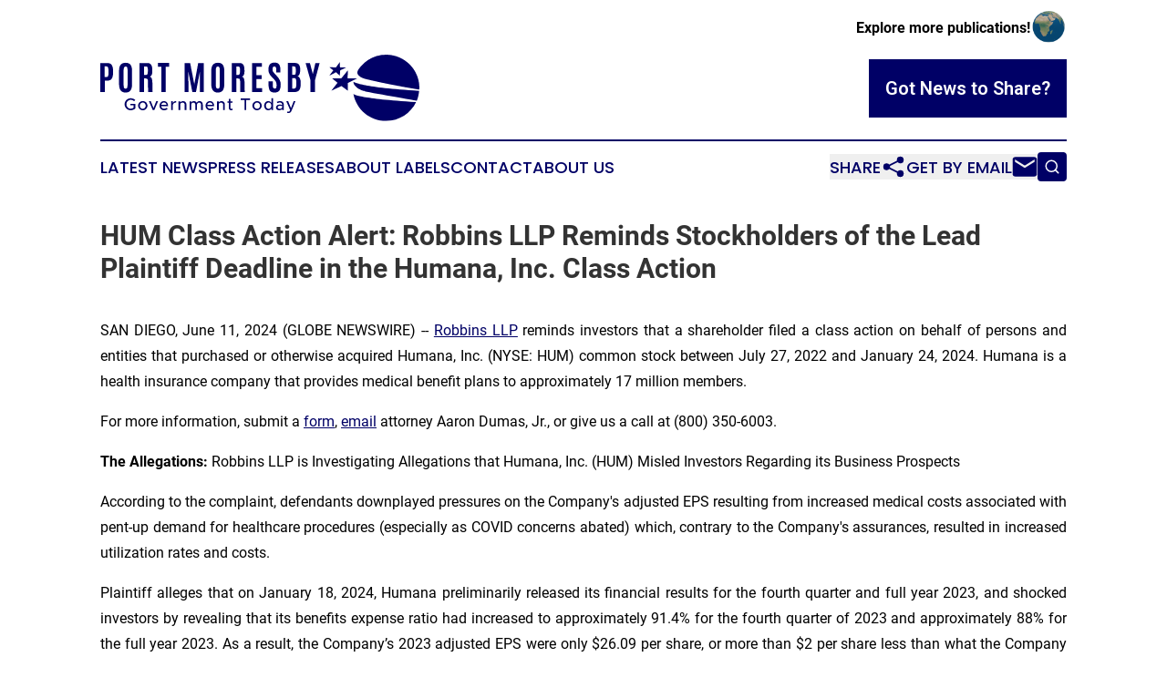

--- FILE ---
content_type: text/html;charset=utf-8
request_url: https://www.portmoresbygovernmenttoday.com/article/719045165-hum-class-action-alert-robbins-llp-reminds-stockholders-of-the-lead-plaintiff-deadline-in-the-humana-inc-class-action
body_size: 7662
content:
<!DOCTYPE html>
<html lang="en">
<head>
  <title>HUM Class Action Alert: Robbins LLP Reminds Stockholders of the Lead Plaintiff Deadline in the Humana, Inc. Class Action | Port Moresby Government Today</title>
  <meta charset="utf-8">
  <meta name="viewport" content="width=device-width, initial-scale=1">
    <meta name="description" content="Port Moresby Government Today is an online news publication focusing on politics &amp; government in the Papua New Guinea: Reporting on politics and government news in Papua New Guinea">
    <link rel="icon" href="https://cdn.newsmatics.com/agp/sites/portmoresbygovernmenttoday-favicon-1.png" type="image/png">
  <meta name="csrf-token" content="3LX2qIdej8wdSQYqtvhvui0kUyKA-GDuGLGeWAX1ssg=">
  <meta name="csrf-param" content="authenticity_token">
  <link href="/css/styles.min.css?v1d0b8e25eaccc1ca72b30a2f13195adabfa54991" rel="stylesheet" data-turbo-track="reload">
  <link rel="stylesheet" href="/plugins/vanilla-cookieconsent/cookieconsent.css?v1d0b8e25eaccc1ca72b30a2f13195adabfa54991">
  
<style type="text/css">
    :root {
        --color-primary-background: rgba(0, 0, 102, 0.2);
        --color-primary: #000066;
        --color-secondary: #666600;
    }
</style>

  <script type="importmap">
    {
      "imports": {
          "adController": "/js/controllers/adController.js?v1d0b8e25eaccc1ca72b30a2f13195adabfa54991",
          "alertDialog": "/js/controllers/alertDialog.js?v1d0b8e25eaccc1ca72b30a2f13195adabfa54991",
          "articleListController": "/js/controllers/articleListController.js?v1d0b8e25eaccc1ca72b30a2f13195adabfa54991",
          "dialog": "/js/controllers/dialog.js?v1d0b8e25eaccc1ca72b30a2f13195adabfa54991",
          "flashMessage": "/js/controllers/flashMessage.js?v1d0b8e25eaccc1ca72b30a2f13195adabfa54991",
          "gptAdController": "/js/controllers/gptAdController.js?v1d0b8e25eaccc1ca72b30a2f13195adabfa54991",
          "hamburgerController": "/js/controllers/hamburgerController.js?v1d0b8e25eaccc1ca72b30a2f13195adabfa54991",
          "labelsDescription": "/js/controllers/labelsDescription.js?v1d0b8e25eaccc1ca72b30a2f13195adabfa54991",
          "searchController": "/js/controllers/searchController.js?v1d0b8e25eaccc1ca72b30a2f13195adabfa54991",
          "videoController": "/js/controllers/videoController.js?v1d0b8e25eaccc1ca72b30a2f13195adabfa54991",
          "navigationController": "/js/controllers/navigationController.js?v1d0b8e25eaccc1ca72b30a2f13195adabfa54991"          
      }
    }
  </script>
  <script>
      (function(w,d,s,l,i){w[l]=w[l]||[];w[l].push({'gtm.start':
      new Date().getTime(),event:'gtm.js'});var f=d.getElementsByTagName(s)[0],
      j=d.createElement(s),dl=l!='dataLayer'?'&l='+l:'';j.async=true;
      j.src='https://www.googletagmanager.com/gtm.js?id='+i+dl;
      f.parentNode.insertBefore(j,f);
      })(window,document,'script','dataLayer','GTM-KGCXW2X');
  </script>

  <script>
    window.dataLayer.push({
      'cookie_settings': 'delta'
    });
  </script>
</head>
<body class="df-5 is-subpage">
<noscript>
  <iframe src="https://www.googletagmanager.com/ns.html?id=GTM-KGCXW2X"
          height="0" width="0" style="display:none;visibility:hidden"></iframe>
</noscript>
<div class="layout">

  <!-- Top banner -->
  <div class="max-md:hidden w-full content universal-ribbon-inner flex justify-end items-center">
    <a href="https://www.affinitygrouppublishing.com/" target="_blank" class="brands">
      <span class="font-bold text-black">Explore more publications!</span>
      <div>
        <img src="/images/globe.png" height="40" width="40" class="icon-globe"/>
      </div>
    </a>
  </div>
  <header data-controller="hamburger">
  <div class="content">
    <div class="header-top">
      <div class="flex gap-2 masthead-container justify-between items-center">
        <div class="mr-4 logo-container">
          <a href="/">
              <img src="https://cdn.newsmatics.com/agp/sites/portmoresbygovernmenttoday-logo-1.svg" alt="Port Moresby Government Today"
                class="max-md:!h-[60px] lg:!max-h-[115px]" height="83"
                width="auto" />
          </a>
        </div>
        <button class="hamburger relative w-8 h-6">
          <span aria-hidden="true"
            class="block absolute h-[2px] w-9 bg-[--color-primary] transform transition duration-500 ease-in-out -translate-y-[15px]"></span>
          <span aria-hidden="true"
            class="block absolute h-[2px] w-7 bg-[--color-primary] transform transition duration-500 ease-in-out translate-x-[7px]"></span>
          <span aria-hidden="true"
            class="block absolute h-[2px] w-9 bg-[--color-primary] transform transition duration-500 ease-in-out translate-y-[15px]"></span>
        </button>
        <a href="/submit-news" class="max-md:hidden button button-upload-content button-primary w-fit">
          <span>Got News to Share?</span>
        </a>
      </div>
      <!--  Screen size line  -->
      <div class="absolute bottom-0 -ml-[20px] w-screen h-[1px] bg-[--color-primary] z-50 md:hidden">
      </div>
    </div>
    <!-- Navigation bar -->
    <div class="navigation is-hidden-on-mobile" id="main-navigation">
      <div class="w-full md:hidden">
        <div data-controller="search" class="relative w-full">
  <div data-search-target="form" class="relative active">
    <form data-action="submit->search#performSearch" class="search-form">
      <input type="text" name="query" placeholder="Search..." data-search-target="input" class="search-input md:hidden" />
      <button type="button" data-action="click->search#toggle" data-search-target="icon" class="button-search">
        <img height="18" width="18" src="/images/search.svg" />
      </button>
    </form>
  </div>
</div>

      </div>
      <nav class="navigation-part">
          <a href="/latest-news" class="nav-link">
            Latest News
          </a>
          <a href="/press-releases" class="nav-link">
            Press Releases
          </a>
          <a href="/about-labels" class="nav-link">
            About Labels
          </a>
          <a href="/contact" class="nav-link">
            Contact
          </a>
          <a href="/about" class="nav-link">
            About Us
          </a>
      </nav>
      <div class="w-full md:w-auto md:justify-end">
        <div data-controller="navigation" class="header-actions hidden">
  <button class="nav-link flex gap-1 items-center" onclick="window.ShareDialog.openDialog()">
    <span data-navigation-target="text">
      Share
    </span>
    <span class="icon-share"></span>
  </button>
  <button onclick="window.AlertDialog.openDialog()" class="nav-link nav-link-email flex items-center gap-1.5">
    <span data-navigation-target="text">
      Get by Email
    </span>
    <span class="icon-mail"></span>
  </button>
  <div class="max-md:hidden">
    <div data-controller="search" class="relative w-full">
  <div data-search-target="form" class="relative active">
    <form data-action="submit->search#performSearch" class="search-form">
      <input type="text" name="query" placeholder="Search..." data-search-target="input" class="search-input md:hidden" />
      <button type="button" data-action="click->search#toggle" data-search-target="icon" class="button-search">
        <img height="18" width="18" src="/images/search.svg" />
      </button>
    </form>
  </div>
</div>

  </div>
</div>

      </div>
      <a href="/submit-news" class="md:hidden uppercase button button-upload-content button-primary w-fit">
        <span>Got News to Share?</span>
      </a>
      <a href="https://www.affinitygrouppublishing.com/" target="_blank" class="nav-link-agp">
        Explore more publications!
        <img src="/images/globe.png" height="35" width="35" />
      </a>
    </div>
  </div>
</header>

  <div id="main-content" class="content">
    <div id="flash-message"></div>
    <h1>HUM Class Action Alert: Robbins LLP Reminds Stockholders of the Lead Plaintiff Deadline in the Humana, Inc. Class Action</h1>
<div class="press-release">
  
      <p align="justify">SAN DIEGO, June  11, 2024  (GLOBE NEWSWIRE) -- <a href="https://www.globenewswire.com/Tracker?data=Zk9oHFY60SHLsvDhoq0uZm6VmaMW0Dur6TosXHXWmovpzkaUgWqY-XwfaD0Z1bfkTSrFSEWZXas6LXivJ8kwozVQ2iB7XTOvC0NNQyoGoSU=" rel="nofollow" target="_blank"><u>Robbins LLP</u></a>&#xA0;reminds investors that a shareholder filed a class action on behalf of persons and entities that purchased or otherwise acquired Humana, Inc. (NYSE: HUM) common stock between July 27, 2022 and January 24, 2024. Humana is a health insurance company that provides medical benefit plans to approximately 17 million members.</p>    <p align="justify">For more information, submit a <a href="https://www.globenewswire.com/Tracker?data=FvUEiHF4a2YWp1ObGBbbyRMxDIoslutw8K6ZZcxyJNXlPGM7YjuBmwl2o5bKSkYy2n0HJ6pSbVkBX2OFsoCDTw==" rel="nofollow" target="_blank"><u>form</u></a>, <a href="https://www.globenewswire.com/Tracker?data=zOoU0Li2zpNITpWEe3I-Di7Hivl5ngKL2NVIkNz84d958_Iaargmxye2DSo10fYvz6gTwUFJEAulmVhhA7igXA==" rel="nofollow" target="_blank"><u>email</u></a> attorney Aaron Dumas, Jr., or give us a call at (800) 350-6003.</p>    <p align="justify"><strong>The Allegations:</strong> Robbins LLP is Investigating Allegations that Humana, Inc. (HUM) Misled Investors Regarding its Business Prospects</p>    <p align="justify">According to the complaint, defendants downplayed pressures on the Company's adjusted EPS resulting from increased medical costs associated with pent-up demand for healthcare procedures (especially as COVID concerns abated) which, contrary to the Company's assurances, resulted in increased utilization rates and costs.</p>    <p align="justify">Plaintiff alleges that on January 18, 2024, Humana preliminarily released its financial results for the fourth quarter and full year 2023, and shocked investors by revealing that its benefits expense ratio had increased to approximately 91.4% for the fourth quarter of 2023 and approximately 88% for the full year 2023. As a result, the Company&#x2019;s 2023 adjusted EPS were only $26.09 per share, or more than $2 per share less than what the Company had predicted in November 2023. In response to this announcement, the price of Humana common stock fell $35.78 per share, or approximately 8%, from a close of $447.76 per share on January 17, 2024, to close at $411.98 per share on January 18, 2024.</p>    <p align="justify">Then, on January 25, 2024, the Company further shocked the market when it announced a loss for the fourth quarter of 2023, and stated that it expected the higher level of medical costs would persist for all of 2024. As a result, Humana revealed that it expected 2024 adjusted EPS of only $16 per share (a $10 per share decrease from 2023 and well below analysts&#x2019; expectations of $29 per share). On this news, the price of Humana common stock declined an additional $47.04 per share, or nearly 12%, from a close of $402.40 per share on January 24, 2024, to close at $355.36 per share on January 25, 2024.</p>    <p align="justify"><strong>What Now</strong>: You may be eligible to participate in the class action against Humana, Inc. Shareholders who want to serve as lead plaintiff for the class must file their motions with the court by August 2, 2024. A lead plaintiff is a representative party who acts on behalf of other class members in directing the litigation. You do not have to participate in the case to be eligible for a recovery. If you choose to take no action, you can remain an absent class member. For more information, click&#xA0;<a href="https://www.globenewswire.com/Tracker?data=1hxAEtZUiznFX91IYJDbQUZk1p4UebBTksGnCahI3lFh9tee2Al7aIZGSuHN_vroU9eoStzxW4uPZFphFAXs1g==" rel="nofollow" target="_blank"><u>here</u></a>.</p>    <p align="justify"><strong><em>All representation is on a contingency fee basis. Shareholders pay no fees or expenses.</em></strong></p>    <p align="justify"><strong>About Robbins LLP</strong>: Some law firms issuing releases about this matter do not actually litigate securities class actions; Robbins LLP does. A recognized leader in shareholder rights litigation, the attorneys and staff of <a href="https://www.globenewswire.com/Tracker?data=Zk9oHFY60SHLsvDhoq0uZsWmtnEVwcoW6U2fNuiGeEJ6o-N64kfo3Yl2JxeF3dMS6vUi4UEc9KNXEnO2BUSndg==" rel="nofollow" target="_blank"><u>Robbins LLP</u></a> have been dedicated to helping shareholders recover losses, improve corporate governance structures, and hold company executives accountable for their wrongdoing since 2002. Since our inception, we have obtained over $1 billion for shareholders.</p>    <p align="justify">To be notified if a class action against Humana, Inc. settles or to receive free alerts when corporate executives engage in wrongdoing, sign up for&#xA0;<a href="https://www.globenewswire.com/Tracker?data=LNlsmLMOGUmAYWNjvwdhfGGfToQgHBoDzNhfy5K5Q2KFhCtODOu7rUk3h5CWLpFA1qKwYLZkRVKf-BK73Fkj8choLQSUmhXQyggk8WfifUE=" rel="nofollow" target="_blank"><u>Stock Watch</u></a>&#xA0;today.</p>    <p align="justify">Attorney Advertising. Past results do not guarantee a similar outcome.</p>  <table style="border-collapse: collapse; width:100%; border-collapse:collapse ;">
<tr>
<td style="max-width:35%; width:35%; min-width:35%;;padding-left: 0 ; text-align: left ;  vertical-align: middle; vertical-align: middle ; ">Contact:<br>Aaron Dumas, Jr. <br>Robbins LLP<br>5060 Shoreham Pl., Ste. 300<br>San Diego, CA 92122<br><a href="mailto:adumas@robbinsllp.com" rel="nofollow" target="_blank"><u>adumas@robbinsllp.com</u></a><br>(800) 350-6003<br><a href="http://www.robbinsllp.com" rel="nofollow" target="_blank"><u>www.robbinsllp.com</u></a><br>
</td>
<td style="max-width:65%; width:65%; min-width:65%;;padding-left: 0 ; text-align: left ;  vertical-align: middle; vertical-align: top ; ">
<a href="https://www.facebook.com/RobbinsLLP/" rel="nofollow" target="_blank"><u>https://www.facebook.com/RobbinsLLP/</u></a><br><a href="https://www.linkedin.com/company/robbins-llp/" rel="nofollow" target="_blank"><u>https://www.linkedin.com/company/robbins-llp/</u></a>
</td>
</tr>
<tr><td colspan="2" style="padding-left: 0 ; text-align: left ;  vertical-align: middle; vertical-align: middle ; ">&#xA0;</td></tr>
</table>  <p>A photo accompanying this announcement is available at <a href="https://www.globenewswire.com/Tracker?data=[base64]" rel="nofollow" target="_blank">https://www.globenewswire.com/NewsRoom/AttachmentNg/8056efbf-b8ee-4876-b796-c2b601582278</a></p> <img class="__GNW8366DE3E__IMG" src="https://www.globenewswire.com/newsroom/ti?nf=OTE1MDg3OCM2MzA5MTE0IzIwMTExNjQ="> <br><img src="https://ml.globenewswire.com/media/NjQ4MDdjZjUtZTAyYi00M2MxLWI3YzctM2Q2M2I2YWMzZDBkLTEwMjI3Mzc=/tiny/Robbins-LLP.png" referrerpolicy="no-referrer-when-downgrade"><p><a href="https://www.globenewswire.com/NewsRoom/AttachmentNg/f6c754ad-b344-4389-a551-cf97ce05752e" rel="nofollow"><img src="https://ml.globenewswire.com/media/f6c754ad-b344-4389-a551-cf97ce05752e/small/robbins-llp-logo-white-background1583450-1-png.png" border="0" width="150" height="150" alt="Primary Logo"></a></p>
<div style="padding:0px;width: 100%;">
<div style="clear:both"></div>
<div style="float: right;padding-left:20px">
<div><h5>Humana Inc. Class Action Lawsuit</h5></div>
<div> <a target="_blank" href="https://www.globenewswire.com/NewsRoom/AttachmentNg/8056efbf-b8ee-4876-b796-c2b601582278/en" rel="nofollow"><img src="https://ml.globenewswire.com/media/8056efbf-b8ee-4876-b796-c2b601582278/medium/humana-inc-class-action-lawsuit.jpg"> </a>
</div>
<p></p>
<div> <h5>Humana Inc. sued by shareholders</h5>
</div>
</div>
</div>
    <p>
  Legal Disclaimer:
</p>
<p>
  EIN Presswire provides this news content "as is" without warranty of any kind. We do not accept any responsibility or liability
  for the accuracy, content, images, videos, licenses, completeness, legality, or reliability of the information contained in this
  article. If you have any complaints or copyright issues related to this article, kindly contact the author above.
</p>
<img class="prtr" src="https://www.einpresswire.com/tracking/article.gif?t=5&a=DXBddPiotyDR2l_1&i=s5_uXNAvi77DIuaE" alt="">
</div>

  </div>
</div>
<footer class="footer footer-with-line">
  <div class="content flex flex-col">
    <p class="footer-text text-sm mb-4 order-2 lg:order-1">© 1995-2026 Newsmatics Inc. dba Affinity Group Publishing &amp; Port Moresby Government Today. All Rights Reserved.</p>
    <div class="footer-nav lg:mt-2 mb-[30px] lg:mb-0 flex gap-7 flex-wrap justify-center order-1 lg:order-2">
        <a href="/about" class="footer-link">About</a>
        <a href="/archive" class="footer-link">Press Release Archive</a>
        <a href="/submit-news" class="footer-link">Submit Press Release</a>
        <a href="/legal/terms" class="footer-link">Terms &amp; Conditions</a>
        <a href="/legal/dmca" class="footer-link">Copyright/DMCA Policy</a>
        <a href="/legal/privacy" class="footer-link">Privacy Policy</a>
        <a href="/contact" class="footer-link">Contact</a>
    </div>
  </div>
</footer>
<div data-controller="dialog" data-dialog-url-value="/" data-action="click->dialog#clickOutside">
  <dialog
    class="modal-shadow fixed backdrop:bg-black/20 z-40 text-left bg-white rounded-full w-[350px] h-[350px] overflow-visible"
    data-dialog-target="modal"
  >
    <div class="text-center h-full flex items-center justify-center">
      <button data-action="click->dialog#close" type="button" class="modal-share-close-button">
        ✖
      </button>
      <div>
        <div class="mb-4">
          <h3 class="font-bold text-[28px] mb-3">Share us</h3>
          <span class="text-[14px]">on your social networks:</span>
        </div>
        <div class="flex gap-6 justify-center text-center">
          <a href="https://www.facebook.com/sharer.php?u=https://www.portmoresbygovernmenttoday.com" class="flex flex-col items-center font-bold text-[#4a4a4a] text-sm" target="_blank">
            <span class="h-[55px] flex items-center">
              <img width="40px" src="/images/fb.png" alt="Facebook" class="mb-2">
            </span>
            <span class="text-[14px]">
              Facebook
            </span>
          </a>
          <a href="https://www.linkedin.com/sharing/share-offsite/?url=https://www.portmoresbygovernmenttoday.com" class="flex flex-col items-center font-bold text-[#4a4a4a] text-sm" target="_blank">
            <span class="h-[55px] flex items-center">
              <img width="40px" height="40px" src="/images/linkedin.png" alt="LinkedIn" class="mb-2">
            </span>
            <span class="text-[14px]">
            LinkedIn
            </span>
          </a>
        </div>
      </div>
    </div>
  </dialog>
</div>

<div data-controller="alert-dialog" data-action="click->alert-dialog#clickOutside">
  <dialog
    class="fixed backdrop:bg-black/20 modal-shadow z-40 text-left bg-white rounded-full w-full max-w-[450px] aspect-square overflow-visible"
    data-alert-dialog-target="modal">
    <div class="flex items-center text-center -mt-4 h-full flex-1 p-8 md:p-12">
      <button data-action="click->alert-dialog#close" type="button" class="modal-close-button">
        ✖
      </button>
      <div class="w-full" data-alert-dialog-target="subscribeForm">
        <img class="w-8 mx-auto mb-4" src="/images/agps.svg" alt="AGPs" />
        <p class="md:text-lg">Get the latest news on this topic.</p>
        <h3 class="dialog-title mt-4">SIGN UP FOR FREE TODAY</h3>
        <form data-action="submit->alert-dialog#submit" method="POST" action="/alerts">
  <input type="hidden" name="authenticity_token" value="3LX2qIdej8wdSQYqtvhvui0kUyKA-GDuGLGeWAX1ssg=">

  <input data-alert-dialog-target="fullnameInput" type="text" name="fullname" id="fullname" autocomplete="off" tabindex="-1">
  <label>
    <input data-alert-dialog-target="emailInput" placeholder="Email address" name="email" type="email"
      value=""
      class="rounded-xs mb-2 block w-full bg-white px-4 py-2 text-gray-900 border-[1px] border-solid border-gray-600 focus:border-2 focus:border-gray-800 placeholder:text-gray-400"
      required>
  </label>
  <div class="text-red-400 text-sm" data-alert-dialog-target="errorMessage"></div>

  <input data-alert-dialog-target="timestampInput" type="hidden" name="timestamp" value="1768965851" autocomplete="off" tabindex="-1">

  <input type="submit" value="Sign Up"
    class="!rounded-[3px] w-full mt-2 mb-4 bg-primary px-5 py-2 leading-5 font-semibold text-white hover:color-primary/75 cursor-pointer">
</form>
<a data-action="click->alert-dialog#close" class="text-black underline hover:no-underline inline-block mb-4" href="#">No Thanks</a>
<p class="text-[15px] leading-[22px]">
  By signing to this email alert, you<br /> agree to our
  <a href="/legal/terms" class="underline text-primary hover:no-underline" target="_blank">Terms & Conditions</a>
</p>

      </div>
      <div data-alert-dialog-target="checkEmail" class="hidden">
        <img class="inline-block w-9" src="/images/envelope.svg" />
        <h3 class="dialog-title">Check Your Email</h3>
        <p class="text-lg mb-12">We sent a one-time activation link to <b data-alert-dialog-target="userEmail"></b>.
          Just click on the link to
          continue.</p>
        <p class="text-lg">If you don't see the email in your inbox, check your spam folder or <a
            class="underline text-primary hover:no-underline" data-action="click->alert-dialog#showForm" href="#">try
            again</a>
        </p>
      </div>

      <!-- activated -->
      <div data-alert-dialog-target="activated" class="hidden">
        <img class="w-8 mx-auto mb-4" src="/images/agps.svg" alt="AGPs" />
        <h3 class="dialog-title">SUCCESS</h3>
        <p class="text-lg">You have successfully confirmed your email and are subscribed to <b>
            Port Moresby Government Today
          </b> daily
          news alert.</p>
      </div>
      <!-- alreadyActivated -->
      <div data-alert-dialog-target="alreadyActivated" class="hidden">
        <img class="w-8 mx-auto mb-4" src="/images/agps.svg" alt="AGPs" />
        <h3 class="dialog-title">Alert was already activated</h3>
        <p class="text-lg">It looks like you have already confirmed and are receiving the <b>
            Port Moresby Government Today
          </b> daily news
          alert.</p>
      </div>
      <!-- activateErrorMessage -->
      <div data-alert-dialog-target="activateErrorMessage" class="hidden">
        <img class="w-8 mx-auto mb-4" src="/images/agps.svg" alt="AGPs" />
        <h3 class="dialog-title">Oops!</h3>
        <p class="text-lg mb-4">It looks like something went wrong. Please try again.</p>
        <form data-action="submit->alert-dialog#submit" method="POST" action="/alerts">
  <input type="hidden" name="authenticity_token" value="3LX2qIdej8wdSQYqtvhvui0kUyKA-GDuGLGeWAX1ssg=">

  <input data-alert-dialog-target="fullnameInput" type="text" name="fullname" id="fullname" autocomplete="off" tabindex="-1">
  <label>
    <input data-alert-dialog-target="emailInput" placeholder="Email address" name="email" type="email"
      value=""
      class="rounded-xs mb-2 block w-full bg-white px-4 py-2 text-gray-900 border-[1px] border-solid border-gray-600 focus:border-2 focus:border-gray-800 placeholder:text-gray-400"
      required>
  </label>
  <div class="text-red-400 text-sm" data-alert-dialog-target="errorMessage"></div>

  <input data-alert-dialog-target="timestampInput" type="hidden" name="timestamp" value="1768965851" autocomplete="off" tabindex="-1">

  <input type="submit" value="Sign Up"
    class="!rounded-[3px] w-full mt-2 mb-4 bg-primary px-5 py-2 leading-5 font-semibold text-white hover:color-primary/75 cursor-pointer">
</form>
<a data-action="click->alert-dialog#close" class="text-black underline hover:no-underline inline-block mb-4" href="#">No Thanks</a>
<p class="text-[15px] leading-[22px]">
  By signing to this email alert, you<br /> agree to our
  <a href="/legal/terms" class="underline text-primary hover:no-underline" target="_blank">Terms & Conditions</a>
</p>

      </div>

      <!-- deactivated -->
      <div data-alert-dialog-target="deactivated" class="hidden">
        <img class="w-8 mx-auto mb-4" src="/images/agps.svg" alt="AGPs" />
        <h3 class="dialog-title">You are Unsubscribed!</h3>
        <p class="text-lg">You are no longer receiving the <b>
            Port Moresby Government Today
          </b>daily news alert.</p>
      </div>
      <!-- alreadyDeactivated -->
      <div data-alert-dialog-target="alreadyDeactivated" class="hidden">
        <img class="w-8 mx-auto mb-4" src="/images/agps.svg" alt="AGPs" />
        <h3 class="dialog-title">You have already unsubscribed!</h3>
        <p class="text-lg">You are no longer receiving the <b>
            Port Moresby Government Today
          </b> daily news alert.</p>
      </div>
      <!-- deactivateErrorMessage -->
      <div data-alert-dialog-target="deactivateErrorMessage" class="hidden">
        <img class="w-8 mx-auto mb-4" src="/images/agps.svg" alt="AGPs" />
        <h3 class="dialog-title">Oops!</h3>
        <p class="text-lg">Try clicking the Unsubscribe link in the email again and if it still doesn't work, <a
            href="/contact">contact us</a></p>
      </div>
    </div>
  </dialog>
</div>

<script src="/plugins/vanilla-cookieconsent/cookieconsent.umd.js?v1d0b8e25eaccc1ca72b30a2f13195adabfa54991"></script>
  <script src="/js/cookieconsent.js?v1d0b8e25eaccc1ca72b30a2f13195adabfa54991"></script>

<script type="module" src="/js/app.js?v1d0b8e25eaccc1ca72b30a2f13195adabfa54991"></script>
</body>
</html>


--- FILE ---
content_type: image/svg+xml
request_url: https://cdn.newsmatics.com/agp/sites/portmoresbygovernmenttoday-logo-1.svg
body_size: 10195
content:
<?xml version="1.0" encoding="UTF-8" standalone="no"?>
<svg
   xmlns:dc="http://purl.org/dc/elements/1.1/"
   xmlns:cc="http://creativecommons.org/ns#"
   xmlns:rdf="http://www.w3.org/1999/02/22-rdf-syntax-ns#"
   xmlns:svg="http://www.w3.org/2000/svg"
   xmlns="http://www.w3.org/2000/svg"
   version="1.1"
   id="Layer_1"
   x="0px"
   y="0px"
   viewBox="-105 284 399.89999 83.699997"
   xml:space="preserve"
   width="399.89999"
   height="83.699997"><metadata
   id="metadata46"><rdf:RDF><cc:Work
       rdf:about=""><dc:format>image/svg+xml</dc:format><dc:type
         rdf:resource="http://purl.org/dc/dcmitype/StillImage" /></cc:Work></rdf:RDF></metadata><defs
   id="defs44" />
<style
   type="text/css"
   id="style2">
	.st0{fill:#000066;}
</style>
<g
   id="XMLID_2125_"
   transform="translate(0,-70.6)">
	<g
   id="XMLID_2048_">
		<g
   id="XMLID_2042_">
			<path
   id="XMLID_2043_"
   class="st0"
   d="m 227.7,401.1 c 25.5,4.8 64,11.6 64,11.6 1.6,-3.9 2.5,-8.1 2.9,-12.5 -70,-3.8 -81.7,-10.8 -82.4,-11.3 0,0.1 0,0.1 0,0.2 1,8.8 15.5,12 15.5,12 z" />
			<path
   id="XMLID_2044_"
   class="st0"
   d="m 227.4,385.3 c 1.9,0.5 3.8,0.9 5.5,1.3 7.9,1.9 15.9,3.6 23.9,5.2 12.2,2.4 24.4,4.7 36.6,6.7 0.1,0 1.3,0.2 1.3,0.2 0,-0.8 0.2,-1.5 0.2,-2.3 0,-23.1 -18.7,-41.8 -41.8,-41.8 -7.9,0 -15.7,2.3 -22.3,6.6 -3.2,2.1 -6.1,4.6 -8.7,7.5 -1.3,1.4 -2.4,3 -3.5,4.5 -1.9,2.9 -2.3,5.1 0.3,7.7 2.3,2.4 5.5,3.6 8.5,4.4 z" />
			<path
   id="XMLID_2046_"
   class="st0"
   d="m 212.2,404 c 3.6,19.5 20.5,34.3 41,34.3 16.6,0 30.9,-9.8 37.6,-23.8 C 220.4,409.9 213,405 212.2,404 Z" />
		</g>
		<polygon
   id="XMLID_2040_"
   class="st0"
   points="205.2,400.1 205.2,390.4 217.2,384.4 205,384.4 205.2,374.4 197.1,384.4 185.4,384.4 192.3,390.1 184.5,400.1 197.3,394.2 " />
		<polygon
   id="XMLID_2041_"
   class="st0"
   points="195.1,381 195.7,374.4 203.2,370.7 195.4,370.7 195.1,364.1 190.3,370.7 182.1,370.4 187,374.4 182.1,381 190.4,376.8 " />
	</g>
	<g
   id="XMLID_2052_">
		<g
   id="XMLID_2051_">
			<path
   id="XMLID_2088_"
   class="st0"
   d="m -67.2,416.6 h 6.1 v 5.9 c -1.4,1.4 -3.7,2.3 -5.8,2.3 -4.1,0 -7.7,-3.5 -7.7,-7.6 0,-4.1 3.5,-7.6 7.7,-7.6 2.1,0 4.4,0.9 5.8,2.3 l -1.5,1.5 c -1,-1.1 -2.7,-1.8 -4.3,-1.8 -3,0 -5.4,2.6 -5.4,5.6 0,3.1 2.5,5.6 5.4,5.6 1.2,0 2.6,-0.5 3.6,-1.2 v -3.1 h -4 v -1.9 z" />
			<path
   id="XMLID_2090_"
   class="st0"
   d="m -57.6,419 c 0,-3.2 2.7,-5.8 5.9,-5.8 3.2,0 5.8,2.6 5.8,5.8 0,3.1 -2.7,5.8 -5.8,5.8 -3.3,0 -5.9,-2.7 -5.9,-5.8 z m 9.5,0 c 0,-2.2 -1.7,-4 -3.7,-4 -2,0 -3.7,1.8 -3.7,4 0,2.2 1.7,4 3.7,4 2,-0.1 3.7,-1.9 3.7,-4 z" />
			<path
   id="XMLID_2093_"
   class="st0"
   d="m -44,413.4 h 2.3 l 3.4,8.6 3.4,-8.6 h 2.3 l -4.7,11.1 h -2 z" />
			<path
   id="XMLID_2095_"
   class="st0"
   d="m -21.9,421.7 1.3,1.4 c -1,1.1 -2.9,1.7 -4.5,1.7 -3.1,0 -5.7,-2.4 -5.7,-5.8 0,-3.3 2.5,-5.8 5.5,-5.8 3.4,0 5.3,2.6 5.3,6.5 h -8.7 c 0.3,1.8 1.6,3.2 3.5,3.2 1.3,0 2.6,-0.5 3.3,-1.2 z m -6.7,-3.7 h 6.6 c -0.2,-1.7 -1.3,-3 -3.2,-3 -1.7,0 -3.1,1.2 -3.4,3 z" />
			<path
   id="XMLID_2098_"
   class="st0"
   d="m -10,413.2 v 1.8 c -2.3,0 -3.9,1.3 -4.1,3.2 v 6.3 h -2.1 v -11.1 h 2.1 v 2.1 c 0.7,-1.4 2.2,-2.3 4.1,-2.3 z" />
			<path
   id="XMLID_2101_"
   class="st0"
   d="m 2.9,417.5 v 7.1 H 0.8 v -6.7 c 0,-1.7 -1.1,-2.8 -2.6,-2.8 -1.5,0 -2.9,1 -3,2.3 v 7.2 h -2.1 v -11.1 h 2.1 v 1.6 c 0.7,-1.1 2,-1.9 3.5,-1.9 2.5,0 4.2,1.7 4.2,4.3 z" />
			<path
   id="XMLID_2103_"
   class="st0"
   d="m 23.4,417.5 v 7.1 h -2.1 v -6.7 c 0,-1.6 -1,-2.8 -2.4,-2.8 -1.6,0 -2.7,1.1 -2.7,2.6 v 6.9 h -2.1 v -6.7 c 0,-1.6 -1,-2.8 -2.4,-2.8 -1.6,0 -2.7,1.1 -2.7,2.6 v 6.9 H 7 v -11.1 h 2.1 v 1.5 c 0.6,-1.1 1.7,-1.8 3.1,-1.8 1.6,0 2.9,0.9 3.6,2.2 0.5,-1.4 1.9,-2.2 3.6,-2.2 2.3,0 4,1.7 4,4.3 z" />
			<path
   id="XMLID_2105_"
   class="st0"
   d="m 35.8,421.7 1.3,1.4 c -1,1.1 -2.9,1.7 -4.5,1.7 -3.1,0 -5.7,-2.4 -5.7,-5.8 0,-3.3 2.5,-5.8 5.5,-5.8 3.4,0 5.3,2.6 5.3,6.5 H 29 c 0.3,1.8 1.6,3.2 3.5,3.2 1.2,0 2.6,-0.5 3.3,-1.2 z M 29.1,418 h 6.6 c -0.2,-1.7 -1.3,-3 -3.2,-3 -1.7,0 -3.1,1.2 -3.4,3 z" />
			<path
   id="XMLID_2108_"
   class="st0"
   d="m 51.1,417.5 v 7.1 H 49 v -6.7 c 0,-1.7 -1.1,-2.8 -2.6,-2.8 -1.5,0 -2.9,1 -3,2.3 v 7.2 h -2.1 v -11.1 h 2.1 v 1.6 c 0.7,-1.1 2,-1.9 3.5,-1.9 2.5,0 4.2,1.7 4.2,4.3 z" />
			<path
   id="XMLID_2110_"
   class="st0"
   d="m 61.2,424 c -0.6,0.5 -1.4,0.8 -2.2,0.8 -1.7,0 -2.9,-1.2 -2.9,-3 v -6.5 h -1.7 v -1.8 H 56 v -3 h 2.1 v 3 h 2.6 v 1.8 h -2.6 v 6.4 c 0,0.8 0.5,1.3 1.1,1.3 0.5,0 0.9,-0.2 1.1,-0.4 z" />
			<path
   id="XMLID_2112_"
   class="st0"
   d="M 75.8,411.8 H 71 v -2 h 11.8 v 2 h -4.9 v 12.7 h -2.2 v -12.7 z" />
			<path
   id="XMLID_2114_"
   class="st0"
   d="m 85.6,419 c 0,-3.2 2.7,-5.8 5.9,-5.8 3.2,0 5.8,2.6 5.8,5.8 0,3.1 -2.7,5.8 -5.8,5.8 -3.2,0 -5.9,-2.7 -5.9,-5.8 z m 9.6,0 c 0,-2.2 -1.7,-4 -3.7,-4 -2,0 -3.7,1.8 -3.7,4 0,2.2 1.7,4 3.7,4 2,-0.1 3.7,-1.9 3.7,-4 z" />
			<path
   id="XMLID_2117_"
   class="st0"
   d="m 111.5,409.5 v 15 h -2.1 v -1.9 c -0.9,1.4 -2.2,2.2 -3.9,2.2 -2.9,0 -5.1,-2.4 -5.1,-5.8 0,-3.4 2.2,-5.8 5.1,-5.8 1.7,0 3.1,0.8 3.9,2.2 v -5.8 h 2.1 z m -2.1,9.5 c 0,-2.3 -1.4,-4 -3.4,-4 -2,0 -3.5,1.6 -3.5,4 0,2.3 1.4,4 3.5,4 2,-0.1 3.4,-1.7 3.4,-4 z" />
			<path
   id="XMLID_2120_"
   class="st0"
   d="m 125,417.8 v 6.7 h -2 V 423 c -0.8,1.2 -2.3,1.8 -3.7,1.8 -2.4,0 -4.1,-1.4 -4.1,-3.5 0,-2.2 2,-3.7 4.4,-3.7 1.1,0 2.3,0.2 3.3,0.6 v -0.3 c 0,-1.4 -0.6,-2.9 -2.9,-2.9 -1.1,0 -2.2,0.4 -3.1,0.9 l -0.8,-1.6 c 1.6,-0.8 3,-1.1 4.2,-1.1 3.1,0 4.7,1.8 4.7,4.6 z m -2,3.2 v -1.5 c -0.9,-0.3 -1.9,-0.4 -3,-0.4 -1.5,0 -2.7,0.8 -2.7,2 0,1.2 1.1,1.9 2.5,1.9 1.2,0.1 2.8,-0.6 3.2,-2 z" />
			<path
   id="XMLID_2123_"
   class="st0"
   d="m 129,427.9 0.5,-1.6 c 0.4,0.2 0.9,0.3 1.3,0.3 0.7,0 1.2,-0.2 1.5,-0.9 l 0.6,-1.2 -4.8,-11.2 h 2.3 l 3.6,8.8 3.4,-8.8 h 2.2 l -4.9,12.1 c -0.8,2 -2,2.8 -3.6,2.9 -0.7,0.1 -1.5,-0.1 -2.1,-0.4 z" />
		</g>
		<g
   id="XMLID_2049_">
			<path
   id="XMLID_2053_"
   class="st0"
   d="m -105,401.9 v -36.8 h 8.5 c 2.9,0 4.8,0.9 5.9,2.6 1.1,1.7 1.6,4.3 1.7,7.8 v 0.8 c 0,3.6 -0.5,6.4 -1.6,8.3 -1,1.9 -3,2.8 -5.8,2.8 h -3 v 14.5 z m 5.6,-19.1 h 1.9 c 1.2,0 2,-0.5 2.3,-1.4 0.4,-0.9 0.5,-2.7 0.5,-5.2 v -0.7 c 0,-2.2 -0.2,-3.7 -0.6,-4.7 -0.4,-0.9 -1.1,-1.4 -2.2,-1.4 h -2 v 13.4 z" />
			<path
   id="XMLID_2056_"
   class="st0"
   d="m -67.1,399.7 c -1.3,1.8 -3.3,2.7 -6.2,2.7 -2.8,0 -4.9,-0.9 -6.2,-2.7 -1.3,-1.8 -2,-4.5 -2,-8 v -16.8 c 0,-6.8 2.8,-10.1 8.3,-10.1 2.8,0 4.9,0.9 6.1,2.6 1.2,1.7 1.9,4.2 1.9,7.6 v 16.8 c 0.1,3.4 -0.6,6.1 -1.9,7.9 z m -8.2,-3.5 c 0.3,0.8 1,1.3 2,1.3 1,0 1.7,-0.4 2,-1.3 0.3,-0.9 0.5,-2.4 0.5,-4.5 v -17.2 c 0,-1.7 -0.2,-3 -0.5,-3.8 -0.3,-0.8 -1,-1.2 -1.9,-1.2 -0.9,0 -1.6,0.4 -2,1.2 -0.4,0.8 -0.6,2.1 -0.6,3.8 v 17.2 c 0,2.1 0.2,3.6 0.5,4.5 z" />
			<path
   id="XMLID_2060_"
   class="st0"
   d="m -48.4,384.6 -1.8,-0.1 v 17.4 h -5.6 v -36.8 h 9.3 c 1.9,0 3.4,0.4 4.3,1.2 1,0.8 1.6,1.9 1.9,3.2 0.3,1.4 0.5,3.2 0.5,5.4 0,2.2 -0.2,4 -0.7,5.1 -0.5,1.2 -1.4,2 -2.6,2.4 1.3,0.2 2.2,1.1 2.7,2.6 0.5,1.5 0.8,4.6 0.8,9.3 0,4.7 0.1,7.3 0.2,7.6 H -45 c -0.1,-0.3 -0.2,-4.7 -0.2,-13.2 0,-1.6 -0.2,-2.7 -0.6,-3.3 -0.6,-0.5 -1.4,-0.8 -2.6,-0.8 z m -1.7,-4.4 h 2.2 c 0.7,0 1.2,-0.2 1.6,-0.5 0.3,-0.3 0.6,-0.9 0.7,-1.6 0.1,-0.8 0.2,-2 0.2,-3.6 v -0.2 c 0,-2 -0.2,-3.3 -0.5,-3.9 -0.3,-0.6 -1.1,-0.9 -2.3,-0.9 h -1.9 z" />
			<path
   id="XMLID_2067_"
   class="st0"
   d="m -28.5,401.9 v -32 h -4.3 V 365 h 14 v 4.9 H -23 v 32 z" />
			<path
   id="XMLID_2070_"
   class="st0"
   d="m 0.6,401.9 v -36.8 h 7 l 5.2,26.9 4.9,-26.9 h 7 v 36.8 h -5 v -13.7 l 0.2,-12.6 -5,26.2 h -4.5 l -5.2,-26.2 0.2,12.6 v 13.7 z" />
			<path
   id="XMLID_2072_"
   class="st0"
   d="m 48.5,399.7 c -1.3,1.8 -3.3,2.7 -6.2,2.7 -2.8,0 -4.9,-0.9 -6.2,-2.7 -1.3,-1.8 -2,-4.5 -2,-8 v -16.8 c 0,-6.8 2.8,-10.1 8.3,-10.1 2.8,0 4.9,0.9 6.1,2.6 1.2,1.7 1.9,4.2 1.9,7.6 v 16.8 c 0,3.4 -0.7,6.1 -1.9,7.9 z m -8.2,-3.5 c 0.3,0.8 1,1.3 2,1.3 1,0 1.7,-0.4 2,-1.3 0.3,-0.9 0.5,-2.4 0.5,-4.5 v -17.2 c 0,-1.7 -0.2,-3 -0.5,-3.8 -0.3,-0.8 -1,-1.2 -1.9,-1.2 -0.9,0 -1.6,0.4 -2,1.2 -0.4,0.8 -0.6,2.1 -0.6,3.8 v 17.2 c 0,2.1 0.1,3.6 0.5,4.5 z" />
			<path
   id="XMLID_2075_"
   class="st0"
   d="m 67.2,384.6 -1.8,-0.1 v 17.4 H 59.8 V 365.1 H 69 c 1.9,0 3.4,0.4 4.3,1.2 1,0.8 1.6,1.9 1.9,3.2 0.3,1.4 0.5,3.2 0.5,5.4 0,2.2 -0.2,4 -0.7,5.1 -0.5,1.2 -1.4,2 -2.6,2.4 1.3,0.2 2.2,1.1 2.7,2.6 0.5,1.5 0.8,4.6 0.8,9.3 0,4.7 0.1,7.3 0.2,7.6 h -5.6 c -0.1,-0.3 -0.2,-4.7 -0.2,-13.2 0,-1.6 -0.2,-2.7 -0.6,-3.3 -0.5,-0.5 -1.3,-0.8 -2.5,-0.8 z m -1.8,-4.4 h 2.2 c 0.7,0 1.2,-0.2 1.6,-0.5 0.3,-0.3 0.6,-0.9 0.7,-1.6 0.1,-0.8 0.2,-2 0.2,-3.6 v -0.2 c 0,-2 -0.2,-3.3 -0.5,-3.9 -0.3,-0.6 -1.1,-0.9 -2.3,-0.9 h -1.9 z" />
			<path
   id="XMLID_2078_"
   class="st0"
   d="m 85.2,401.9 v -36.8 h 12.3 v 4.8 h -6.7 v 10.7 h 6.4 v 4.7 H 90.8 V 397 h 7 v 4.8 H 85.2 Z" />
			<path
   id="XMLID_2080_"
   class="st0"
   d="m 105.8,391.5 v -3.3 h 5.3 v 3.7 c 0,2.1 0.2,3.5 0.5,4.3 0.4,0.8 1,1.2 2,1.2 1,0 1.6,-0.3 1.9,-1 0.3,-0.7 0.5,-1.8 0.5,-3.3 0,-1.5 -0.3,-2.9 -0.8,-4.1 -0.6,-1.1 -1.4,-2.4 -2.7,-3.6 l -2.7,-2.8 c -1.3,-1.3 -2.3,-2.7 -3,-4.1 -0.7,-1.4 -1.1,-3.1 -1.1,-4.9 0,-3 0.6,-5.3 1.8,-6.8 1.2,-1.5 3.2,-2.2 6,-2.2 2.8,0 4.8,0.9 5.8,2.6 1,1.7 1.5,4.2 1.5,7.6 v 2.3 h -5.2 v -2.6 c 0,-1.8 -0.2,-3.1 -0.5,-3.8 -0.3,-0.8 -0.9,-1.2 -1.8,-1.2 -0.9,0 -1.5,0.3 -1.9,0.9 -0.4,0.6 -0.6,1.5 -0.6,2.6 0,1.2 0.2,2.1 0.6,2.8 0.4,0.7 1.1,1.6 2.1,2.7 l 3,3.3 c 1.5,1.6 2.7,3.3 3.4,5 0.8,1.7 1.2,3.5 1.2,5.5 0,3.4 -0.6,6 -1.7,7.6 -1.2,1.6 -3.2,2.5 -6.1,2.5 -2.9,0 -4.9,-0.9 -6.1,-2.8 -0.8,-1.9 -1.4,-4.5 -1.4,-8.1 z" />
			<path
   id="XMLID_2082_"
   class="st0"
   d="m 145.5,374.5 c 0,4 -1.1,6.4 -3.2,7.3 2.6,0.9 3.9,3.8 3.9,8.7 v 0.9 c 0,3.7 -0.7,6.4 -1.9,8 -1.3,1.6 -3.3,2.4 -6.2,2.4 H 130 V 365 h 8 c 2.7,0 4.7,0.6 5.8,1.9 1.1,1.3 1.7,3.4 1.7,6.4 z m -9.9,5.5 h 2.1 c 1,0 1.6,-0.3 1.9,-0.9 0.3,-0.6 0.4,-1.9 0.4,-3.8 V 373 c 0,-1.4 -0.2,-2.4 -0.6,-2.9 -0.4,-0.5 -1,-0.7 -1.9,-0.7 h -1.9 z m 0,17.5 h 2 c 1.1,0 1.9,-0.4 2.3,-1.1 0.5,-0.8 0.7,-2.1 0.7,-4.1 v -3 c 0,-1.9 -0.2,-3.2 -0.5,-4 -0.4,-0.8 -1.1,-1.2 -2.1,-1.2 h -2.4 z" />
			<path
   id="XMLID_2086_"
   class="st0"
   d="m 158.5,401.9 v -14.7 l -6.2,-22.1 h 5.4 l 3.6,13.8 h 0.1 l 3.2,-13.8 h 5.3 l -5.9,22.1 v 14.7 z" />
		</g>
	</g>
</g>
</svg>
